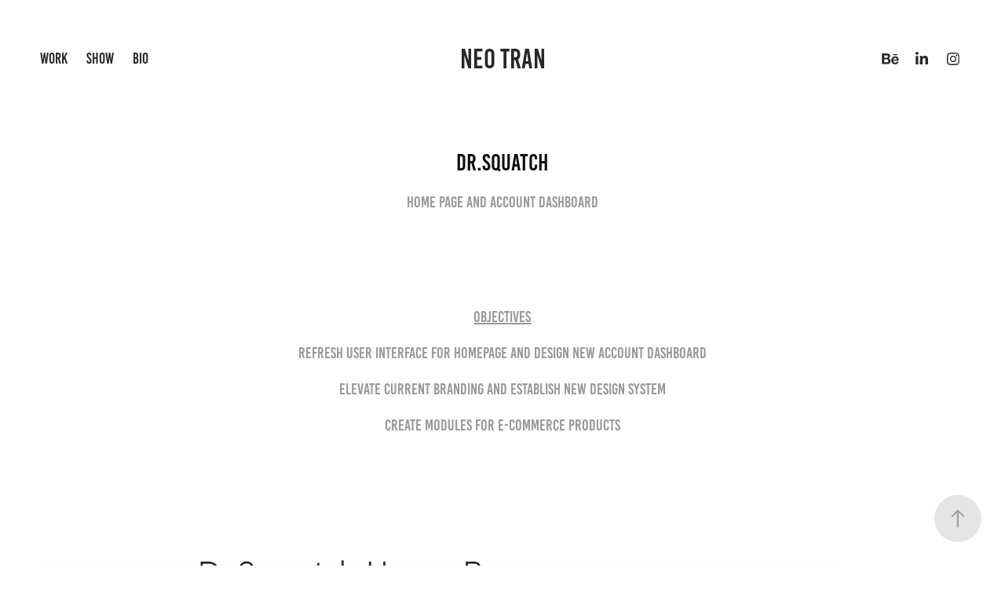

--- FILE ---
content_type: text/html; charset=utf-8
request_url: https://foldfly.com/drsquatch
body_size: 8316
content:
<!DOCTYPE HTML>
<html lang="en-US">
<head>
  <meta charset="UTF-8" />
  <meta name="viewport" content="width=device-width, initial-scale=1" />
      <meta name="description"  content="Home Page and Account Dashboard" />
      <meta name="twitter:card"  content="summary_large_image" />
      <meta name="twitter:site"  content="@AdobePortfolio" />
      <meta  property="og:title" content="Neo Tran - Dr.Squatch" />
      <meta  property="og:description" content="Home Page and Account Dashboard" />
      <meta  property="og:image" content="https://cdn.myportfolio.com/37cbdf77031570f58c2a9147522258c8/ff91ac9f-7476-401b-9194-805b73cbb8f7_rwc_0x0x5228x3186x5228.jpg?h=075ca3211a201dfd136e73968dde3d33" />
        <link rel="icon" href="https://cdn.myportfolio.com/37cbdf77031570f58c2a9147522258c8/06a3c612-c391-416b-be45-af291a71c47b_carw_1x1x32.png?h=0a5e1c0e997a42b81cc7621721c31c1f" />
      <link rel="stylesheet" href="/dist/css/main.css" type="text/css" />
      <link rel="stylesheet" href="https://cdn.myportfolio.com/37cbdf77031570f58c2a9147522258c8/717829a48b5fad64747b7bf2f577ae731714534114.css?h=0d58bab02fdba4608bac70afcb61c196" type="text/css" />
    <link rel="canonical" href="https://foldfly.com/drsquatch" />
      <title>Neo Tran - Dr.Squatch</title>
    <script type="text/javascript" src="//use.typekit.net/ik/[base64].js?cb=35f77bfb8b50944859ea3d3804e7194e7a3173fb" async onload="
    try {
      window.Typekit.load();
    } catch (e) {
      console.warn('Typekit not loaded.');
    }
    "></script>
</head>
  <body class="transition-enabled">  <div class='page-background-video page-background-video-with-panel'>
  </div>
  <div class="js-responsive-nav">
    <div class="responsive-nav has-social">
      <div class="close-responsive-click-area js-close-responsive-nav">
        <div class="close-responsive-button"></div>
      </div>
          <nav class="nav-container" data-hover-hint="nav" data-hover-hint-placement="bottom-start">
                <div class="gallery-title"><a href="/projects" >Work</a></div>
      <div class="page-title">
        <a href="/updates" >Show</a>
      </div>
      <div class="page-title">
        <a href="/contact" >Bio</a>
      </div>
          </nav>
        <div class="social pf-nav-social" data-context="theme.nav" data-hover-hint="navSocialIcons" data-hover-hint-placement="bottom-start">
          <ul>
                  <li>
                    <a href="https://www.behance.net/neotran902b" target="_blank">
                      <svg id="Layer_1" data-name="Layer 1" xmlns="http://www.w3.org/2000/svg" viewBox="0 0 30 24" class="icon"><path id="path-1" d="M18.83,14.38a2.78,2.78,0,0,0,.65,1.9,2.31,2.31,0,0,0,1.7.59,2.31,2.31,0,0,0,1.38-.41,1.79,1.79,0,0,0,.71-0.87h2.31a4.48,4.48,0,0,1-1.71,2.53,5,5,0,0,1-2.78.76,5.53,5.53,0,0,1-2-.37,4.34,4.34,0,0,1-1.55-1,4.77,4.77,0,0,1-1-1.63,6.29,6.29,0,0,1,0-4.13,4.83,4.83,0,0,1,1-1.64A4.64,4.64,0,0,1,19.09,9a4.86,4.86,0,0,1,2-.4A4.5,4.5,0,0,1,23.21,9a4.36,4.36,0,0,1,1.5,1.3,5.39,5.39,0,0,1,.84,1.86,7,7,0,0,1,.18,2.18h-6.9Zm3.67-3.24A1.94,1.94,0,0,0,21,10.6a2.26,2.26,0,0,0-1,.22,2,2,0,0,0-.66.54,1.94,1.94,0,0,0-.35.69,3.47,3.47,0,0,0-.12.65h4.29A2.75,2.75,0,0,0,22.5,11.14ZM18.29,6h5.36V7.35H18.29V6ZM13.89,17.7a4.4,4.4,0,0,1-1.51.7,6.44,6.44,0,0,1-1.73.22H4.24V5.12h6.24a7.7,7.7,0,0,1,1.73.17,3.67,3.67,0,0,1,1.33.56,2.6,2.6,0,0,1,.86,1,3.74,3.74,0,0,1,.3,1.58,3,3,0,0,1-.46,1.7,3.33,3.33,0,0,1-1.35,1.12,3.19,3.19,0,0,1,1.82,1.26,3.79,3.79,0,0,1,.59,2.17,3.79,3.79,0,0,1-.39,1.77A3.24,3.24,0,0,1,13.89,17.7ZM11.72,8.19a1.25,1.25,0,0,0-.45-0.47,1.88,1.88,0,0,0-.64-0.24,5.5,5.5,0,0,0-.76-0.05H7.16v3.16h3a2,2,0,0,0,1.28-.38A1.43,1.43,0,0,0,11.89,9,1.73,1.73,0,0,0,11.72,8.19ZM11.84,13a2.39,2.39,0,0,0-1.52-.45H7.16v3.73h3.11a3.61,3.61,0,0,0,.82-0.09A2,2,0,0,0,11.77,16a1.39,1.39,0,0,0,.47-0.54,1.85,1.85,0,0,0,.17-0.88A1.77,1.77,0,0,0,11.84,13Z"/></svg>
                    </a>
                  </li>
                  <li>
                    <a href="https://www.linkedin.com/in/neo-tran-29476370/" target="_blank">
                      <svg version="1.1" id="Layer_1" xmlns="http://www.w3.org/2000/svg" xmlns:xlink="http://www.w3.org/1999/xlink" viewBox="0 0 30 24" style="enable-background:new 0 0 30 24;" xml:space="preserve" class="icon">
                      <path id="path-1_24_" d="M19.6,19v-5.8c0-1.4-0.5-2.4-1.7-2.4c-1,0-1.5,0.7-1.8,1.3C16,12.3,16,12.6,16,13v6h-3.4
                        c0,0,0.1-9.8,0-10.8H16v1.5c0,0,0,0,0,0h0v0C16.4,9,17.2,7.9,19,7.9c2.3,0,4,1.5,4,4.9V19H19.6z M8.9,6.7L8.9,6.7
                        C7.7,6.7,7,5.9,7,4.9C7,3.8,7.8,3,8.9,3s1.9,0.8,1.9,1.9C10.9,5.9,10.1,6.7,8.9,6.7z M10.6,19H7.2V8.2h3.4V19z"/>
                      </svg>
                    </a>
                  </li>
                  <li>
                    <a href="http://www.instagram.com/foldflydesign" target="_blank">
                      <svg version="1.1" id="Layer_1" xmlns="http://www.w3.org/2000/svg" xmlns:xlink="http://www.w3.org/1999/xlink" viewBox="0 0 30 24" style="enable-background:new 0 0 30 24;" xml:space="preserve" class="icon">
                      <g>
                        <path d="M15,5.4c2.1,0,2.4,0,3.2,0c0.8,0,1.2,0.2,1.5,0.3c0.4,0.1,0.6,0.3,0.9,0.6c0.3,0.3,0.5,0.5,0.6,0.9
                          c0.1,0.3,0.2,0.7,0.3,1.5c0,0.8,0,1.1,0,3.2s0,2.4,0,3.2c0,0.8-0.2,1.2-0.3,1.5c-0.1,0.4-0.3,0.6-0.6,0.9c-0.3,0.3-0.5,0.5-0.9,0.6
                          c-0.3,0.1-0.7,0.2-1.5,0.3c-0.8,0-1.1,0-3.2,0s-2.4,0-3.2,0c-0.8,0-1.2-0.2-1.5-0.3c-0.4-0.1-0.6-0.3-0.9-0.6
                          c-0.3-0.3-0.5-0.5-0.6-0.9c-0.1-0.3-0.2-0.7-0.3-1.5c0-0.8,0-1.1,0-3.2s0-2.4,0-3.2c0-0.8,0.2-1.2,0.3-1.5c0.1-0.4,0.3-0.6,0.6-0.9
                          c0.3-0.3,0.5-0.5,0.9-0.6c0.3-0.1,0.7-0.2,1.5-0.3C12.6,5.4,12.9,5.4,15,5.4 M15,4c-2.2,0-2.4,0-3.3,0c-0.9,0-1.4,0.2-1.9,0.4
                          c-0.5,0.2-1,0.5-1.4,0.9C7.9,5.8,7.6,6.2,7.4,6.8C7.2,7.3,7.1,7.9,7,8.7C7,9.6,7,9.8,7,12s0,2.4,0,3.3c0,0.9,0.2,1.4,0.4,1.9
                          c0.2,0.5,0.5,1,0.9,1.4c0.4,0.4,0.9,0.7,1.4,0.9c0.5,0.2,1.1,0.3,1.9,0.4c0.9,0,1.1,0,3.3,0s2.4,0,3.3,0c0.9,0,1.4-0.2,1.9-0.4
                          c0.5-0.2,1-0.5,1.4-0.9c0.4-0.4,0.7-0.9,0.9-1.4c0.2-0.5,0.3-1.1,0.4-1.9c0-0.9,0-1.1,0-3.3s0-2.4,0-3.3c0-0.9-0.2-1.4-0.4-1.9
                          c-0.2-0.5-0.5-1-0.9-1.4c-0.4-0.4-0.9-0.7-1.4-0.9c-0.5-0.2-1.1-0.3-1.9-0.4C17.4,4,17.2,4,15,4L15,4L15,4z"/>
                        <path d="M15,7.9c-2.3,0-4.1,1.8-4.1,4.1s1.8,4.1,4.1,4.1s4.1-1.8,4.1-4.1S17.3,7.9,15,7.9L15,7.9z M15,14.7c-1.5,0-2.7-1.2-2.7-2.7
                          c0-1.5,1.2-2.7,2.7-2.7s2.7,1.2,2.7,2.7C17.7,13.5,16.5,14.7,15,14.7L15,14.7z"/>
                        <path d="M20.2,7.7c0,0.5-0.4,1-1,1s-1-0.4-1-1s0.4-1,1-1S20.2,7.2,20.2,7.7L20.2,7.7z"/>
                      </g>
                      </svg>
                    </a>
                  </li>
          </ul>
        </div>
    </div>
  </div>
    <header class="site-header js-site-header " data-context="theme.nav" data-hover-hint="nav" data-hover-hint-placement="top-start">
        <nav class="nav-container" data-hover-hint="nav" data-hover-hint-placement="bottom-start">
                <div class="gallery-title"><a href="/projects" >Work</a></div>
      <div class="page-title">
        <a href="/updates" >Show</a>
      </div>
      <div class="page-title">
        <a href="/contact" >Bio</a>
      </div>
        </nav>
        <div class="logo-wrap" data-context="theme.logo.header" data-hover-hint="logo" data-hover-hint-placement="bottom-start">
          <div class="logo e2e-site-logo-text logo-text  ">
                <a href="/projects" class="preserve-whitespace">Neo Tran</a>

          </div>
        </div>
        <div class="social pf-nav-social" data-context="theme.nav" data-hover-hint="navSocialIcons" data-hover-hint-placement="bottom-start">
          <ul>
                  <li>
                    <a href="https://www.behance.net/neotran902b" target="_blank">
                      <svg id="Layer_1" data-name="Layer 1" xmlns="http://www.w3.org/2000/svg" viewBox="0 0 30 24" class="icon"><path id="path-1" d="M18.83,14.38a2.78,2.78,0,0,0,.65,1.9,2.31,2.31,0,0,0,1.7.59,2.31,2.31,0,0,0,1.38-.41,1.79,1.79,0,0,0,.71-0.87h2.31a4.48,4.48,0,0,1-1.71,2.53,5,5,0,0,1-2.78.76,5.53,5.53,0,0,1-2-.37,4.34,4.34,0,0,1-1.55-1,4.77,4.77,0,0,1-1-1.63,6.29,6.29,0,0,1,0-4.13,4.83,4.83,0,0,1,1-1.64A4.64,4.64,0,0,1,19.09,9a4.86,4.86,0,0,1,2-.4A4.5,4.5,0,0,1,23.21,9a4.36,4.36,0,0,1,1.5,1.3,5.39,5.39,0,0,1,.84,1.86,7,7,0,0,1,.18,2.18h-6.9Zm3.67-3.24A1.94,1.94,0,0,0,21,10.6a2.26,2.26,0,0,0-1,.22,2,2,0,0,0-.66.54,1.94,1.94,0,0,0-.35.69,3.47,3.47,0,0,0-.12.65h4.29A2.75,2.75,0,0,0,22.5,11.14ZM18.29,6h5.36V7.35H18.29V6ZM13.89,17.7a4.4,4.4,0,0,1-1.51.7,6.44,6.44,0,0,1-1.73.22H4.24V5.12h6.24a7.7,7.7,0,0,1,1.73.17,3.67,3.67,0,0,1,1.33.56,2.6,2.6,0,0,1,.86,1,3.74,3.74,0,0,1,.3,1.58,3,3,0,0,1-.46,1.7,3.33,3.33,0,0,1-1.35,1.12,3.19,3.19,0,0,1,1.82,1.26,3.79,3.79,0,0,1,.59,2.17,3.79,3.79,0,0,1-.39,1.77A3.24,3.24,0,0,1,13.89,17.7ZM11.72,8.19a1.25,1.25,0,0,0-.45-0.47,1.88,1.88,0,0,0-.64-0.24,5.5,5.5,0,0,0-.76-0.05H7.16v3.16h3a2,2,0,0,0,1.28-.38A1.43,1.43,0,0,0,11.89,9,1.73,1.73,0,0,0,11.72,8.19ZM11.84,13a2.39,2.39,0,0,0-1.52-.45H7.16v3.73h3.11a3.61,3.61,0,0,0,.82-0.09A2,2,0,0,0,11.77,16a1.39,1.39,0,0,0,.47-0.54,1.85,1.85,0,0,0,.17-0.88A1.77,1.77,0,0,0,11.84,13Z"/></svg>
                    </a>
                  </li>
                  <li>
                    <a href="https://www.linkedin.com/in/neo-tran-29476370/" target="_blank">
                      <svg version="1.1" id="Layer_1" xmlns="http://www.w3.org/2000/svg" xmlns:xlink="http://www.w3.org/1999/xlink" viewBox="0 0 30 24" style="enable-background:new 0 0 30 24;" xml:space="preserve" class="icon">
                      <path id="path-1_24_" d="M19.6,19v-5.8c0-1.4-0.5-2.4-1.7-2.4c-1,0-1.5,0.7-1.8,1.3C16,12.3,16,12.6,16,13v6h-3.4
                        c0,0,0.1-9.8,0-10.8H16v1.5c0,0,0,0,0,0h0v0C16.4,9,17.2,7.9,19,7.9c2.3,0,4,1.5,4,4.9V19H19.6z M8.9,6.7L8.9,6.7
                        C7.7,6.7,7,5.9,7,4.9C7,3.8,7.8,3,8.9,3s1.9,0.8,1.9,1.9C10.9,5.9,10.1,6.7,8.9,6.7z M10.6,19H7.2V8.2h3.4V19z"/>
                      </svg>
                    </a>
                  </li>
                  <li>
                    <a href="http://www.instagram.com/foldflydesign" target="_blank">
                      <svg version="1.1" id="Layer_1" xmlns="http://www.w3.org/2000/svg" xmlns:xlink="http://www.w3.org/1999/xlink" viewBox="0 0 30 24" style="enable-background:new 0 0 30 24;" xml:space="preserve" class="icon">
                      <g>
                        <path d="M15,5.4c2.1,0,2.4,0,3.2,0c0.8,0,1.2,0.2,1.5,0.3c0.4,0.1,0.6,0.3,0.9,0.6c0.3,0.3,0.5,0.5,0.6,0.9
                          c0.1,0.3,0.2,0.7,0.3,1.5c0,0.8,0,1.1,0,3.2s0,2.4,0,3.2c0,0.8-0.2,1.2-0.3,1.5c-0.1,0.4-0.3,0.6-0.6,0.9c-0.3,0.3-0.5,0.5-0.9,0.6
                          c-0.3,0.1-0.7,0.2-1.5,0.3c-0.8,0-1.1,0-3.2,0s-2.4,0-3.2,0c-0.8,0-1.2-0.2-1.5-0.3c-0.4-0.1-0.6-0.3-0.9-0.6
                          c-0.3-0.3-0.5-0.5-0.6-0.9c-0.1-0.3-0.2-0.7-0.3-1.5c0-0.8,0-1.1,0-3.2s0-2.4,0-3.2c0-0.8,0.2-1.2,0.3-1.5c0.1-0.4,0.3-0.6,0.6-0.9
                          c0.3-0.3,0.5-0.5,0.9-0.6c0.3-0.1,0.7-0.2,1.5-0.3C12.6,5.4,12.9,5.4,15,5.4 M15,4c-2.2,0-2.4,0-3.3,0c-0.9,0-1.4,0.2-1.9,0.4
                          c-0.5,0.2-1,0.5-1.4,0.9C7.9,5.8,7.6,6.2,7.4,6.8C7.2,7.3,7.1,7.9,7,8.7C7,9.6,7,9.8,7,12s0,2.4,0,3.3c0,0.9,0.2,1.4,0.4,1.9
                          c0.2,0.5,0.5,1,0.9,1.4c0.4,0.4,0.9,0.7,1.4,0.9c0.5,0.2,1.1,0.3,1.9,0.4c0.9,0,1.1,0,3.3,0s2.4,0,3.3,0c0.9,0,1.4-0.2,1.9-0.4
                          c0.5-0.2,1-0.5,1.4-0.9c0.4-0.4,0.7-0.9,0.9-1.4c0.2-0.5,0.3-1.1,0.4-1.9c0-0.9,0-1.1,0-3.3s0-2.4,0-3.3c0-0.9-0.2-1.4-0.4-1.9
                          c-0.2-0.5-0.5-1-0.9-1.4c-0.4-0.4-0.9-0.7-1.4-0.9c-0.5-0.2-1.1-0.3-1.9-0.4C17.4,4,17.2,4,15,4L15,4L15,4z"/>
                        <path d="M15,7.9c-2.3,0-4.1,1.8-4.1,4.1s1.8,4.1,4.1,4.1s4.1-1.8,4.1-4.1S17.3,7.9,15,7.9L15,7.9z M15,14.7c-1.5,0-2.7-1.2-2.7-2.7
                          c0-1.5,1.2-2.7,2.7-2.7s2.7,1.2,2.7,2.7C17.7,13.5,16.5,14.7,15,14.7L15,14.7z"/>
                        <path d="M20.2,7.7c0,0.5-0.4,1-1,1s-1-0.4-1-1s0.4-1,1-1S20.2,7.2,20.2,7.7L20.2,7.7z"/>
                      </g>
                      </svg>
                    </a>
                  </li>
          </ul>
        </div>
        <div class="hamburger-click-area js-hamburger">
          <div class="hamburger">
            <i></i>
            <i></i>
            <i></i>
          </div>
        </div>
    </header>
    <div class="header-placeholder"></div>
  <div class="site-wrap cfix js-site-wrap">
    <div class="site-container">
      <div class="site-content e2e-site-content">
        <main>
  <div class="page-container" data-context="page.page.container" data-hover-hint="pageContainer">
    <section class="page standard-modules">
        <header class="page-header content" data-context="pages" data-identity="id:p5f65310d5bd92955cb5ac325007c53848a63e0ea893acf1956564" data-hover-hint="pageHeader" data-hover-hint-id="p5f65310d5bd92955cb5ac325007c53848a63e0ea893acf1956564">
            <h1 class="title preserve-whitespace e2e-site-logo-text">Dr.Squatch</h1>
            <p class="description">Home Page and Account Dashboard</p>
        </header>
      <div class="page-content js-page-content" data-context="pages" data-identity="id:p5f65310d5bd92955cb5ac325007c53848a63e0ea893acf1956564">
        <div id="project-canvas" class="js-project-modules modules content">
          <div id="project-modules">
              
              
              
              
              
              <div class="project-module module text project-module-text align- js-project-module e2e-site-project-module-text">
  <div class="rich-text js-text-editable module-text"><div><span class="underline">Objectives</span></div><div>Refresh user interface for Homepage and design new Account Dashboard</div><div>Elevate current branding and establish new design system</div><div>Create modules for e-commerce products</div></div>
</div>

              
              
              
              
              
              <div class="project-module module image project-module-image js-js-project-module"  style="padding-top: px;
padding-bottom: px;
">

  

  
     <div class="js-lightbox" data-src="https://cdn.myportfolio.com/37cbdf77031570f58c2a9147522258c8/1f451146-a6a1-4595-b120-a22355bc6cb6.jpg?h=8c4e304c4ba66228cd7d4230cfa0c037">
           <img
             class="js-lazy e2e-site-project-module-image"
             src="[data-uri]"
             data-src="https://cdn.myportfolio.com/37cbdf77031570f58c2a9147522258c8/1f451146-a6a1-4595-b120-a22355bc6cb6_rw_1920.jpg?h=e736e1c1db4f017c0bd834317d3a9637"
             data-srcset="https://cdn.myportfolio.com/37cbdf77031570f58c2a9147522258c8/1f451146-a6a1-4595-b120-a22355bc6cb6_rw_600.jpg?h=1a0feb169e9239c418e4690f5776f02d 600w,https://cdn.myportfolio.com/37cbdf77031570f58c2a9147522258c8/1f451146-a6a1-4595-b120-a22355bc6cb6_rw_1200.jpg?h=9487bc4a9b26b41505de29f545c746ee 1200w,https://cdn.myportfolio.com/37cbdf77031570f58c2a9147522258c8/1f451146-a6a1-4595-b120-a22355bc6cb6_rw_1920.jpg?h=e736e1c1db4f017c0bd834317d3a9637 1920w,"
             data-sizes="(max-width: 1920px) 100vw, 1920px"
             width="1920"
             height="0"
             style="padding-bottom: 248%; background: rgba(0, 0, 0, 0.03)"
             
           >
     </div>
  

</div>

              
              
              
              
              
              
              
              
              
              <div class="project-module module image project-module-image js-js-project-module"  style="padding-top: px;
padding-bottom: px;
">

  

  
     <div class="js-lightbox" data-src="https://cdn.myportfolio.com/37cbdf77031570f58c2a9147522258c8/64dd9eb9-e1d0-4356-b5c1-c3a386dbd01c.jpg?h=e71205f9d51db0be1c97ccf9cdc2f0bc">
           <img
             class="js-lazy e2e-site-project-module-image"
             src="[data-uri]"
             data-src="https://cdn.myportfolio.com/37cbdf77031570f58c2a9147522258c8/64dd9eb9-e1d0-4356-b5c1-c3a386dbd01c_rw_1920.jpg?h=867784b4c564f5993cc65b4f4f9746ad"
             data-srcset="https://cdn.myportfolio.com/37cbdf77031570f58c2a9147522258c8/64dd9eb9-e1d0-4356-b5c1-c3a386dbd01c_rw_600.jpg?h=b7f70f94dbaa5b952ca16ea32ea8519d 600w,https://cdn.myportfolio.com/37cbdf77031570f58c2a9147522258c8/64dd9eb9-e1d0-4356-b5c1-c3a386dbd01c_rw_1200.jpg?h=650de2a266c3196e1cec7b2156dc23b4 1200w,https://cdn.myportfolio.com/37cbdf77031570f58c2a9147522258c8/64dd9eb9-e1d0-4356-b5c1-c3a386dbd01c_rw_1920.jpg?h=867784b4c564f5993cc65b4f4f9746ad 1920w,"
             data-sizes="(max-width: 1920px) 100vw, 1920px"
             width="1920"
             height="0"
             style="padding-bottom: 53.17%; background: rgba(0, 0, 0, 0.03)"
             
           >
     </div>
  

</div>

              
              
              
              
              
              
              
              
              
              <div class="project-module module image project-module-image js-js-project-module"  style="padding-top: px;
padding-bottom: px;
">

  

  
     <div class="js-lightbox" data-src="https://cdn.myportfolio.com/37cbdf77031570f58c2a9147522258c8/5427ce13-c54a-42ce-a919-19ae07f30d14.png?h=d317a1d2236fd5d438eb25af63c43e1c">
           <img
             class="js-lazy e2e-site-project-module-image"
             src="[data-uri]"
             data-src="https://cdn.myportfolio.com/37cbdf77031570f58c2a9147522258c8/5427ce13-c54a-42ce-a919-19ae07f30d14_rw_1920.png?h=15d80cf3d470b44ea2b3f406935f79c1"
             data-srcset="https://cdn.myportfolio.com/37cbdf77031570f58c2a9147522258c8/5427ce13-c54a-42ce-a919-19ae07f30d14_rw_600.png?h=1fd5cab7dd7848e3412ec66347912e6a 600w,https://cdn.myportfolio.com/37cbdf77031570f58c2a9147522258c8/5427ce13-c54a-42ce-a919-19ae07f30d14_rw_1200.png?h=75c55f10959c6735eb30df8e35314112 1200w,https://cdn.myportfolio.com/37cbdf77031570f58c2a9147522258c8/5427ce13-c54a-42ce-a919-19ae07f30d14_rw_1920.png?h=15d80cf3d470b44ea2b3f406935f79c1 1920w,"
             data-sizes="(max-width: 1920px) 100vw, 1920px"
             width="1920"
             height="0"
             style="padding-bottom: 49.17%; background: rgba(0, 0, 0, 0.03)"
             
           >
     </div>
  

</div>

              
              
              
              
              
              
              
              
              
              <div class="project-module module image project-module-image js-js-project-module"  style="padding-top: px;
padding-bottom: px;
">

  

  
     <div class="js-lightbox" data-src="https://cdn.myportfolio.com/37cbdf77031570f58c2a9147522258c8/79a2adbb-69ee-45a1-8a1f-5e34c353f06d.jpg?h=2590511e93e2cfbc39c1b1dcafdecc39">
           <img
             class="js-lazy e2e-site-project-module-image"
             src="[data-uri]"
             data-src="https://cdn.myportfolio.com/37cbdf77031570f58c2a9147522258c8/79a2adbb-69ee-45a1-8a1f-5e34c353f06d_rw_1920.jpg?h=edfb6654c6541b9f235e0c3a9f503c2b"
             data-srcset="https://cdn.myportfolio.com/37cbdf77031570f58c2a9147522258c8/79a2adbb-69ee-45a1-8a1f-5e34c353f06d_rw_600.jpg?h=e51b93a31e4759b7ad7b763b3adecef8 600w,https://cdn.myportfolio.com/37cbdf77031570f58c2a9147522258c8/79a2adbb-69ee-45a1-8a1f-5e34c353f06d_rw_1200.jpg?h=1a324a50b6a8530e7fb0ccf9e81a90bd 1200w,https://cdn.myportfolio.com/37cbdf77031570f58c2a9147522258c8/79a2adbb-69ee-45a1-8a1f-5e34c353f06d_rw_1920.jpg?h=edfb6654c6541b9f235e0c3a9f503c2b 1920w,"
             data-sizes="(max-width: 1920px) 100vw, 1920px"
             width="1920"
             height="0"
             style="padding-bottom: 51.17%; background: rgba(0, 0, 0, 0.03)"
             
           >
     </div>
  

</div>

              
              
              
              
              
              
              
              
              
              <div class="project-module module image project-module-image js-js-project-module"  style="padding-top: px;
padding-bottom: px;
">

  

  
     <div class="js-lightbox" data-src="https://cdn.myportfolio.com/37cbdf77031570f58c2a9147522258c8/bc61195f-0b32-4084-a8a5-132ae249ea0d.png?h=d77cc916ad610c675ce216bf9e3d72a4">
           <img
             class="js-lazy e2e-site-project-module-image"
             src="[data-uri]"
             data-src="https://cdn.myportfolio.com/37cbdf77031570f58c2a9147522258c8/bc61195f-0b32-4084-a8a5-132ae249ea0d_rw_1920.png?h=f9bcd4b0afde42adec3f6eb0adbe8a0b"
             data-srcset="https://cdn.myportfolio.com/37cbdf77031570f58c2a9147522258c8/bc61195f-0b32-4084-a8a5-132ae249ea0d_rw_600.png?h=7bcaab7d6cac1429e018e98eb15bdf56 600w,https://cdn.myportfolio.com/37cbdf77031570f58c2a9147522258c8/bc61195f-0b32-4084-a8a5-132ae249ea0d_rw_1200.png?h=aeb018806ea7c7ef439ba5c596c2f165 1200w,https://cdn.myportfolio.com/37cbdf77031570f58c2a9147522258c8/bc61195f-0b32-4084-a8a5-132ae249ea0d_rw_1920.png?h=f9bcd4b0afde42adec3f6eb0adbe8a0b 1920w,"
             data-sizes="(max-width: 1920px) 100vw, 1920px"
             width="1920"
             height="0"
             style="padding-bottom: 57.33%; background: rgba(0, 0, 0, 0.03)"
             
           >
     </div>
  

</div>

              
              
              
              
              
              
              
              
              
              
              <div class="project-module module video project-module-video js-js-project-module">
    <div class="embed-dimensions" style="max-width: 1036px; max-height: 720px; margin: 0 auto;">
    <div class="embed-aspect-ratio" style="padding-bottom: 69.5%; position: relative; height: 0px;">
        <iframe title="Video Player" class="embed-content" src="https://www-ccv.adobe.io/v1/player/ccv/DAzFuvMPM4P/embed?bgcolor=%23191919&lazyLoading=true&api_key=BehancePro2View" frameborder="0" allowfullscreen style="position: absolute; top: 0; left: 0; width: 100%; height: 100%;"></iframe>
    </div>
    </div>

</div>

              
              
              
              
              
              
              
              
              <div class="project-module module image project-module-image js-js-project-module"  style="padding-top: px;
padding-bottom: px;
">

  

  
     <div class="js-lightbox" data-src="https://cdn.myportfolio.com/37cbdf77031570f58c2a9147522258c8/23fb5254-eb18-44e4-b9a6-4fb35213660b.jpg?h=3aec997975bcf96a4fa8c37fb014a1cd">
           <img
             class="js-lazy e2e-site-project-module-image"
             src="[data-uri]"
             data-src="https://cdn.myportfolio.com/37cbdf77031570f58c2a9147522258c8/23fb5254-eb18-44e4-b9a6-4fb35213660b_rw_1920.jpg?h=ebb44798c3e4bf1737cd11b622c63561"
             data-srcset="https://cdn.myportfolio.com/37cbdf77031570f58c2a9147522258c8/23fb5254-eb18-44e4-b9a6-4fb35213660b_rw_600.jpg?h=a8bd0293318e744ba0f073ab4d7992ee 600w,https://cdn.myportfolio.com/37cbdf77031570f58c2a9147522258c8/23fb5254-eb18-44e4-b9a6-4fb35213660b_rw_1200.jpg?h=2ddf2734b0dece98a6607ab21101fa40 1200w,https://cdn.myportfolio.com/37cbdf77031570f58c2a9147522258c8/23fb5254-eb18-44e4-b9a6-4fb35213660b_rw_1920.jpg?h=ebb44798c3e4bf1737cd11b622c63561 1920w,"
             data-sizes="(max-width: 1920px) 100vw, 1920px"
             width="1920"
             height="0"
             style="padding-bottom: 143.17%; background: rgba(0, 0, 0, 0.03)"
             
           >
     </div>
  

</div>

              
              
              
              
              
              
              
              
              
              
              <div class="project-module module video project-module-video js-js-project-module">
    <div class="embed-dimensions" style="max-width: 1280px; max-height: 320px; margin: 0 auto;">
    <div class="embed-aspect-ratio" style="padding-bottom: 25%; position: relative; height: 0px;">
        <iframe title="Video Player" class="embed-content" src="https://www-ccv.adobe.io/v1/player/ccv/TDg_ZUxdbuI/embed?bgcolor=%23191919&lazyLoading=true&api_key=BehancePro2View" frameborder="0" allowfullscreen style="position: absolute; top: 0; left: 0; width: 100%; height: 100%;"></iframe>
    </div>
    </div>

</div>

              
              
              
              
              
              
              
              
              <div class="project-module module image project-module-image js-js-project-module"  style="padding-top: px;
padding-bottom: px;
">

  

  
     <div class="js-lightbox" data-src="https://cdn.myportfolio.com/37cbdf77031570f58c2a9147522258c8/b0e28012-db32-4df3-9d29-3c38882f4b0b.jpg?h=fc200e5ee3594bb45c8d9142e47cdb34">
           <img
             class="js-lazy e2e-site-project-module-image"
             src="[data-uri]"
             data-src="https://cdn.myportfolio.com/37cbdf77031570f58c2a9147522258c8/b0e28012-db32-4df3-9d29-3c38882f4b0b_rw_1920.jpg?h=9b62ee7fd0181329d48692350d3d1ab0"
             data-srcset="https://cdn.myportfolio.com/37cbdf77031570f58c2a9147522258c8/b0e28012-db32-4df3-9d29-3c38882f4b0b_rw_600.jpg?h=9ffab10f2fd12b505c37135adda5de57 600w,https://cdn.myportfolio.com/37cbdf77031570f58c2a9147522258c8/b0e28012-db32-4df3-9d29-3c38882f4b0b_rw_1200.jpg?h=8ae07a6f2164caa1fdc30699eaeb592b 1200w,https://cdn.myportfolio.com/37cbdf77031570f58c2a9147522258c8/b0e28012-db32-4df3-9d29-3c38882f4b0b_rw_1920.jpg?h=9b62ee7fd0181329d48692350d3d1ab0 1920w,"
             data-sizes="(max-width: 1920px) 100vw, 1920px"
             width="1920"
             height="0"
             style="padding-bottom: 183%; background: rgba(0, 0, 0, 0.03)"
             
           >
     </div>
  

</div>

              
              
              
              
              
              
              
              
              
              <div class="project-module module image project-module-image js-js-project-module"  style="padding-top: px;
padding-bottom: px;
">

  

  
     <div class="js-lightbox" data-src="https://cdn.myportfolio.com/37cbdf77031570f58c2a9147522258c8/e084889a-a879-4c7d-9449-fe2d399fa813.jpg?h=8f4384c01a5980c4a30088fc4b05edbe">
           <img
             class="js-lazy e2e-site-project-module-image"
             src="[data-uri]"
             data-src="https://cdn.myportfolio.com/37cbdf77031570f58c2a9147522258c8/e084889a-a879-4c7d-9449-fe2d399fa813_rw_1920.jpg?h=8933f3001d4c66b4406c0c9b704e050a"
             data-srcset="https://cdn.myportfolio.com/37cbdf77031570f58c2a9147522258c8/e084889a-a879-4c7d-9449-fe2d399fa813_rw_600.jpg?h=d0912523b1dbcd45672bdb7acea33802 600w,https://cdn.myportfolio.com/37cbdf77031570f58c2a9147522258c8/e084889a-a879-4c7d-9449-fe2d399fa813_rw_1200.jpg?h=3a99fb5db6515f65b9b8b61d47ec056f 1200w,https://cdn.myportfolio.com/37cbdf77031570f58c2a9147522258c8/e084889a-a879-4c7d-9449-fe2d399fa813_rw_1920.jpg?h=8933f3001d4c66b4406c0c9b704e050a 1920w,"
             data-sizes="(max-width: 1920px) 100vw, 1920px"
             width="1920"
             height="0"
             style="padding-bottom: 317.67%; background: rgba(0, 0, 0, 0.03)"
             
           >
     </div>
  

</div>

              
              
              
              
              
              
              
              
              
              <div class="project-module module image project-module-image js-js-project-module"  style="padding-top: px;
padding-bottom: px;
">

  

  
     <div class="js-lightbox" data-src="https://cdn.myportfolio.com/37cbdf77031570f58c2a9147522258c8/4a716784-0daf-4d02-80a7-58e1bf9d687a.jpg?h=0721037684ab43435a96c2cb6883f6bb">
           <img
             class="js-lazy e2e-site-project-module-image"
             src="[data-uri]"
             data-src="https://cdn.myportfolio.com/37cbdf77031570f58c2a9147522258c8/4a716784-0daf-4d02-80a7-58e1bf9d687a_rw_1920.jpg?h=3c8f85503a47922841af9fdaaf4aaa87"
             data-srcset="https://cdn.myportfolio.com/37cbdf77031570f58c2a9147522258c8/4a716784-0daf-4d02-80a7-58e1bf9d687a_rw_600.jpg?h=cb123839a0ff1e0d5fc93981a3a65a05 600w,https://cdn.myportfolio.com/37cbdf77031570f58c2a9147522258c8/4a716784-0daf-4d02-80a7-58e1bf9d687a_rw_1200.jpg?h=4ed1bb06a72778b8f70902d42c346932 1200w,https://cdn.myportfolio.com/37cbdf77031570f58c2a9147522258c8/4a716784-0daf-4d02-80a7-58e1bf9d687a_rw_1920.jpg?h=3c8f85503a47922841af9fdaaf4aaa87 1920w,"
             data-sizes="(max-width: 1920px) 100vw, 1920px"
             width="1920"
             height="0"
             style="padding-bottom: 326.67%; background: rgba(0, 0, 0, 0.03)"
             
           >
     </div>
  

</div>

              
              
              
              
              
              
              
              
              
              <div class="project-module module image project-module-image js-js-project-module"  style="padding-top: px;
padding-bottom: px;
">

  

  
     <div class="js-lightbox" data-src="https://cdn.myportfolio.com/37cbdf77031570f58c2a9147522258c8/f49926d4-d9c9-41f1-a285-8459e75d0d83.jpg?h=a44dceeac992afb226c4b57362ee19e2">
           <img
             class="js-lazy e2e-site-project-module-image"
             src="[data-uri]"
             data-src="https://cdn.myportfolio.com/37cbdf77031570f58c2a9147522258c8/f49926d4-d9c9-41f1-a285-8459e75d0d83_rw_1920.jpg?h=63f908f3f1a5a35feb2a5f3bc8e681ba"
             data-srcset="https://cdn.myportfolio.com/37cbdf77031570f58c2a9147522258c8/f49926d4-d9c9-41f1-a285-8459e75d0d83_rw_600.jpg?h=d20b318757cdece0a961370a6e388b12 600w,https://cdn.myportfolio.com/37cbdf77031570f58c2a9147522258c8/f49926d4-d9c9-41f1-a285-8459e75d0d83_rw_1200.jpg?h=49fe4533d44bf35e4529c06327d32ad9 1200w,https://cdn.myportfolio.com/37cbdf77031570f58c2a9147522258c8/f49926d4-d9c9-41f1-a285-8459e75d0d83_rw_1920.jpg?h=63f908f3f1a5a35feb2a5f3bc8e681ba 1920w,"
             data-sizes="(max-width: 1920px) 100vw, 1920px"
             width="1920"
             height="0"
             style="padding-bottom: 95.83%; background: rgba(0, 0, 0, 0.03)"
             
           >
     </div>
  

</div>

              
              
              
              
              
              
              
              
          </div>
        </div>
      </div>
    </section>
          <section class="other-projects" data-context="page.page.other_pages" data-hover-hint="otherPages">
            <div class="title-wrapper">
              <div class="title-container">
                  <h3 class="other-projects-title preserve-whitespace">You may also like</h3>
              </div>
            </div>
            <div class="project-covers">
                  <a class="project-cover js-project-cover-touch hold-space" href="/american-century" data-context="pages" data-identity="id:p65d914fd9966e8616882ba795ff1d7547b0c07c348ba4910bea98">
                    <div class="cover-content-container">
                      <div class="cover-image-wrap">
                        <div class="cover-image">
                            <div class="cover cover-normal">

            <img
              class="cover__img js-lazy"
              src="https://cdn.myportfolio.com/37cbdf77031570f58c2a9147522258c8/a6740a7c-209e-4a2a-8493-aceeb9d8b124_carw_16x9x32.jpg?h=67828bfb396ba739db1851467ec2bf40"
              data-src="https://cdn.myportfolio.com/37cbdf77031570f58c2a9147522258c8/a6740a7c-209e-4a2a-8493-aceeb9d8b124_car_16x9.jpg?h=aa268155e9631e750c8f8ac642a81e84"
              data-srcset="https://cdn.myportfolio.com/37cbdf77031570f58c2a9147522258c8/a6740a7c-209e-4a2a-8493-aceeb9d8b124_carw_16x9x640.jpg?h=c592bd844d4ef5ae2c31f7df5bcffe84 640w, https://cdn.myportfolio.com/37cbdf77031570f58c2a9147522258c8/a6740a7c-209e-4a2a-8493-aceeb9d8b124_carw_16x9x1280.jpg?h=03a33f5273e7045eec807777965245ac 1280w, https://cdn.myportfolio.com/37cbdf77031570f58c2a9147522258c8/a6740a7c-209e-4a2a-8493-aceeb9d8b124_carw_16x9x1366.jpg?h=21c42e232528e0ae6e151a4b194bbcaa 1366w, https://cdn.myportfolio.com/37cbdf77031570f58c2a9147522258c8/a6740a7c-209e-4a2a-8493-aceeb9d8b124_carw_16x9x1920.jpg?h=18cb592ef5bee21b2f43757ca8fe4821 1920w, https://cdn.myportfolio.com/37cbdf77031570f58c2a9147522258c8/a6740a7c-209e-4a2a-8493-aceeb9d8b124_carw_16x9x2560.jpg?h=a58c5a0706320514b9ca76bb1596bb0d 2560w, https://cdn.myportfolio.com/37cbdf77031570f58c2a9147522258c8/a6740a7c-209e-4a2a-8493-aceeb9d8b124_carw_16x9x5120.jpg?h=bae3f3c2b82b98aab1f530d00dd2b570 5120w"
              data-sizes="(max-width: 540px) 100vw, (max-width: 768px) 50vw, calc(1400px / 2)"
            >
                                      </div>
                        </div>
                      </div>
                      <div class="details-wrap">
                        <div class="details">
                          <div class="details-inner">
                              <div class="title preserve-whitespace">American Century</div>
                              <div class="date">2024</div>
                          </div>
                        </div>
                      </div>
                    </div>
                  </a>
                  <a class="project-cover js-project-cover-touch hold-space" href="/vds-home-page" data-context="pages" data-identity="id:p5b5bd6c400505d8319ce5b24b889b91d9315f7b350afb611e2dc7">
                    <div class="cover-content-container">
                      <div class="cover-image-wrap">
                        <div class="cover-image">
                            <div class="cover cover-normal">

            <img
              class="cover__img js-lazy"
              src="https://cdn.myportfolio.com/37cbdf77031570f58c2a9147522258c8/79d40332-783e-42b3-b4b4-d96fbc6f05df_carw_16x9x32.jpg?h=1d466eab18415e629f55e8f3a1d2335a"
              data-src="https://cdn.myportfolio.com/37cbdf77031570f58c2a9147522258c8/79d40332-783e-42b3-b4b4-d96fbc6f05df_car_16x9.jpg?h=849142566479918cf25cc5fc523f64f9"
              data-srcset="https://cdn.myportfolio.com/37cbdf77031570f58c2a9147522258c8/79d40332-783e-42b3-b4b4-d96fbc6f05df_carw_16x9x640.jpg?h=593824277459f207b3b300409a960153 640w, https://cdn.myportfolio.com/37cbdf77031570f58c2a9147522258c8/79d40332-783e-42b3-b4b4-d96fbc6f05df_carw_16x9x1280.jpg?h=d9cfefa0a70cd55714649fe7647eb2da 1280w, https://cdn.myportfolio.com/37cbdf77031570f58c2a9147522258c8/79d40332-783e-42b3-b4b4-d96fbc6f05df_carw_16x9x1366.jpg?h=d17ca7bd175f6425276b2b6765b43bed 1366w, https://cdn.myportfolio.com/37cbdf77031570f58c2a9147522258c8/79d40332-783e-42b3-b4b4-d96fbc6f05df_carw_16x9x1920.jpg?h=a251e43fd51cab72cc4d408f024634f3 1920w, https://cdn.myportfolio.com/37cbdf77031570f58c2a9147522258c8/79d40332-783e-42b3-b4b4-d96fbc6f05df_carw_16x9x2560.jpg?h=bf637c93e04e73e2758a7851ac279d9f 2560w, https://cdn.myportfolio.com/37cbdf77031570f58c2a9147522258c8/79d40332-783e-42b3-b4b4-d96fbc6f05df_carw_16x9x5120.jpg?h=c51c2c315e7c7303d98395bb3403e494 5120w"
              data-sizes="(max-width: 540px) 100vw, (max-width: 768px) 50vw, calc(1400px / 2)"
            >
                                      </div>
                        </div>
                      </div>
                      <div class="details-wrap">
                        <div class="details">
                          <div class="details-inner">
                              <div class="title preserve-whitespace">VDS</div>
                              <div class="date">2018</div>
                          </div>
                        </div>
                      </div>
                    </div>
                  </a>
                  <a class="project-cover js-project-cover-touch hold-space" href="/beachbody" data-context="pages" data-identity="id:p61e9d951159e6f8012bbfa75bf637958de2cef07bb814f71bd206">
                    <div class="cover-content-container">
                      <div class="cover-image-wrap">
                        <div class="cover-image">
                            <div class="cover cover-normal">

            <img
              class="cover__img js-lazy"
              src="https://cdn.myportfolio.com/37cbdf77031570f58c2a9147522258c8/95240cb9-4417-4663-abb6-86c359c05a0b_carw_16x9x32.jpg?h=36629d43789f7561f67fb90bda63bb6a"
              data-src="https://cdn.myportfolio.com/37cbdf77031570f58c2a9147522258c8/95240cb9-4417-4663-abb6-86c359c05a0b_car_16x9.jpg?h=2f421da852478578c19896a409bfa0dc"
              data-srcset="https://cdn.myportfolio.com/37cbdf77031570f58c2a9147522258c8/95240cb9-4417-4663-abb6-86c359c05a0b_carw_16x9x640.jpg?h=3eb2ff5d42b2d429f5ac848614b06919 640w, https://cdn.myportfolio.com/37cbdf77031570f58c2a9147522258c8/95240cb9-4417-4663-abb6-86c359c05a0b_carw_16x9x1280.jpg?h=6b87784c5159246afcef589a58c20336 1280w, https://cdn.myportfolio.com/37cbdf77031570f58c2a9147522258c8/95240cb9-4417-4663-abb6-86c359c05a0b_carw_16x9x1366.jpg?h=163797b2643fbfbd038c658b1c3a7571 1366w, https://cdn.myportfolio.com/37cbdf77031570f58c2a9147522258c8/95240cb9-4417-4663-abb6-86c359c05a0b_carw_16x9x1920.jpg?h=30570fb2b419a7a6e35e6f4bd3a14578 1920w, https://cdn.myportfolio.com/37cbdf77031570f58c2a9147522258c8/95240cb9-4417-4663-abb6-86c359c05a0b_carw_16x9x2560.jpg?h=cc21819cd6c215d0fd8999fb35f0ad8e 2560w, https://cdn.myportfolio.com/37cbdf77031570f58c2a9147522258c8/95240cb9-4417-4663-abb6-86c359c05a0b_carw_16x9x5120.jpg?h=163df17eade16bc2bf9bff11c69f3856 5120w"
              data-sizes="(max-width: 540px) 100vw, (max-width: 768px) 50vw, calc(1400px / 2)"
            >
                                      </div>
                        </div>
                      </div>
                      <div class="details-wrap">
                        <div class="details">
                          <div class="details-inner">
                              <div class="title preserve-whitespace">Beachbody on Demand</div>
                              <div class="date">2022</div>
                          </div>
                        </div>
                      </div>
                    </div>
                  </a>
                  <a class="project-cover js-project-cover-touch hold-space" href="/ring" data-context="pages" data-identity="id:p5f65328c99518b15c325b2204477ea9254114dfb76bf387a8e340">
                    <div class="cover-content-container">
                      <div class="cover-image-wrap">
                        <div class="cover-image">
                            <div class="cover cover-normal">

            <img
              class="cover__img js-lazy"
              src="https://cdn.myportfolio.com/37cbdf77031570f58c2a9147522258c8/d30db76e-5579-4556-96b8-02901d7d6976_carw_16x9x32.jpg?h=521692ff6b72da2abc4510e911a6f5f5"
              data-src="https://cdn.myportfolio.com/37cbdf77031570f58c2a9147522258c8/d30db76e-5579-4556-96b8-02901d7d6976_car_16x9.jpg?h=3f63f5abd56b6e371780ee6927199ef9"
              data-srcset="https://cdn.myportfolio.com/37cbdf77031570f58c2a9147522258c8/d30db76e-5579-4556-96b8-02901d7d6976_carw_16x9x640.jpg?h=4f6598cd7b53fceab1a853a75c718a20 640w, https://cdn.myportfolio.com/37cbdf77031570f58c2a9147522258c8/d30db76e-5579-4556-96b8-02901d7d6976_carw_16x9x1280.jpg?h=d7ff83b65e7e2118b6f742a2d77b1ece 1280w, https://cdn.myportfolio.com/37cbdf77031570f58c2a9147522258c8/d30db76e-5579-4556-96b8-02901d7d6976_carw_16x9x1366.jpg?h=8f039f4ac6eda5faa3b85747c125ce8a 1366w, https://cdn.myportfolio.com/37cbdf77031570f58c2a9147522258c8/d30db76e-5579-4556-96b8-02901d7d6976_carw_16x9x1920.jpg?h=e8310b626c5dabcb23bd5c11f6e56fe5 1920w, https://cdn.myportfolio.com/37cbdf77031570f58c2a9147522258c8/d30db76e-5579-4556-96b8-02901d7d6976_carw_16x9x2560.jpg?h=c9e72fefc919207b87335e568b731eaa 2560w, https://cdn.myportfolio.com/37cbdf77031570f58c2a9147522258c8/d30db76e-5579-4556-96b8-02901d7d6976_carw_16x9x5120.jpg?h=c535cbbf9dd4acb9c8d494bcb731b547 5120w"
              data-sizes="(max-width: 540px) 100vw, (max-width: 768px) 50vw, calc(1400px / 2)"
            >
                                      </div>
                        </div>
                      </div>
                      <div class="details-wrap">
                        <div class="details">
                          <div class="details-inner">
                              <div class="title preserve-whitespace">Ring</div>
                              <div class="date">2020</div>
                          </div>
                        </div>
                      </div>
                    </div>
                  </a>
                  <a class="project-cover js-project-cover-touch hold-space" href="/discovery-by-xplor" data-context="pages" data-identity="id:p5b5bd92119c8a765d82672dd23a0819b173204e263e54f2e1609f">
                    <div class="cover-content-container">
                      <div class="cover-image-wrap">
                        <div class="cover-image">
                            <div class="cover cover-normal">

            <img
              class="cover__img js-lazy"
              src="https://cdn.myportfolio.com/37cbdf77031570f58c2a9147522258c8/9402ed03-a834-46b4-8085-632958921b53_carw_16x9x32.jpg?h=2e41cc5a53da23e5d4b9d859554cb327"
              data-src="https://cdn.myportfolio.com/37cbdf77031570f58c2a9147522258c8/9402ed03-a834-46b4-8085-632958921b53_car_16x9.jpg?h=40cc1386dd14db24aba969c81edf3c1e"
              data-srcset="https://cdn.myportfolio.com/37cbdf77031570f58c2a9147522258c8/9402ed03-a834-46b4-8085-632958921b53_carw_16x9x640.jpg?h=6958fc142a0b7599d778ef1ba229a44b 640w, https://cdn.myportfolio.com/37cbdf77031570f58c2a9147522258c8/9402ed03-a834-46b4-8085-632958921b53_carw_16x9x1280.jpg?h=76192ffbaf6c6622a4e35b5318ef6ce4 1280w, https://cdn.myportfolio.com/37cbdf77031570f58c2a9147522258c8/9402ed03-a834-46b4-8085-632958921b53_carw_16x9x1366.jpg?h=c6af0d518c8676970dc193eb4f1b4fff 1366w, https://cdn.myportfolio.com/37cbdf77031570f58c2a9147522258c8/9402ed03-a834-46b4-8085-632958921b53_carw_16x9x1920.jpg?h=568cb68ec4599e0e37675657ca20261f 1920w, https://cdn.myportfolio.com/37cbdf77031570f58c2a9147522258c8/9402ed03-a834-46b4-8085-632958921b53_carw_16x9x2560.jpg?h=fd885f98b696f61f31b79271928f5fab 2560w, https://cdn.myportfolio.com/37cbdf77031570f58c2a9147522258c8/9402ed03-a834-46b4-8085-632958921b53_carw_16x9x5120.jpg?h=926f0d2d878e30346ffd5965e8a5ca12 5120w"
              data-sizes="(max-width: 540px) 100vw, (max-width: 768px) 50vw, calc(1400px / 2)"
            >
                                      </div>
                        </div>
                      </div>
                      <div class="details-wrap">
                        <div class="details">
                          <div class="details-inner">
                              <div class="title preserve-whitespace">Discovery by Xplor</div>
                              <div class="date">2018</div>
                          </div>
                        </div>
                      </div>
                    </div>
                  </a>
            </div>
          </section>
        <section class="back-to-top" data-hover-hint="backToTop">
          <a href="#"><span class="arrow">&uarr;</span><span class="preserve-whitespace">Back to Top</span></a>
        </section>
        <a class="back-to-top-fixed js-back-to-top back-to-top-fixed-with-panel" data-hover-hint="backToTop" data-hover-hint-placement="top-start" href="#">
          <svg version="1.1" id="Layer_1" xmlns="http://www.w3.org/2000/svg" xmlns:xlink="http://www.w3.org/1999/xlink" x="0px" y="0px"
           viewBox="0 0 26 26" style="enable-background:new 0 0 26 26;" xml:space="preserve" class="icon icon-back-to-top">
          <g>
            <path d="M13.8,1.3L21.6,9c0.1,0.1,0.1,0.3,0.2,0.4c0.1,0.1,0.1,0.3,0.1,0.4s0,0.3-0.1,0.4c-0.1,0.1-0.1,0.3-0.3,0.4
              c-0.1,0.1-0.2,0.2-0.4,0.3c-0.2,0.1-0.3,0.1-0.4,0.1c-0.1,0-0.3,0-0.4-0.1c-0.2-0.1-0.3-0.2-0.4-0.3L14.2,5l0,19.1
              c0,0.2-0.1,0.3-0.1,0.5c0,0.1-0.1,0.3-0.3,0.4c-0.1,0.1-0.2,0.2-0.4,0.3c-0.1,0.1-0.3,0.1-0.5,0.1c-0.1,0-0.3,0-0.4-0.1
              c-0.1-0.1-0.3-0.1-0.4-0.3c-0.1-0.1-0.2-0.2-0.3-0.4c-0.1-0.1-0.1-0.3-0.1-0.5l0-19.1l-5.7,5.7C6,10.8,5.8,10.9,5.7,11
              c-0.1,0.1-0.3,0.1-0.4,0.1c-0.2,0-0.3,0-0.4-0.1c-0.1-0.1-0.3-0.2-0.4-0.3c-0.1-0.1-0.1-0.2-0.2-0.4C4.1,10.2,4,10.1,4.1,9.9
              c0-0.1,0-0.3,0.1-0.4c0-0.1,0.1-0.3,0.3-0.4l7.7-7.8c0.1,0,0.2-0.1,0.2-0.1c0,0,0.1-0.1,0.2-0.1c0.1,0,0.2,0,0.2-0.1
              c0.1,0,0.1,0,0.2,0c0,0,0.1,0,0.2,0c0.1,0,0.2,0,0.2,0.1c0.1,0,0.1,0.1,0.2,0.1C13.7,1.2,13.8,1.2,13.8,1.3z"/>
          </g>
          </svg>
        </a>
  </div>
              <footer class="site-footer" data-hover-hint="footer">
                <div class="footer-text">
                  Thank you
                </div>
              </footer>
        </main>
      </div>
    </div>
  </div>
</body>
<script type="text/javascript">
  // fix for Safari's back/forward cache
  window.onpageshow = function(e) {
    if (e.persisted) { window.location.reload(); }
  };
</script>
  <script type="text/javascript">var __config__ = {"page_id":"p5f65310d5bd92955cb5ac325007c53848a63e0ea893acf1956564","theme":{"name":"marta\/ludwig"},"pageTransition":true,"linkTransition":true,"disableDownload":false,"localizedValidationMessages":{"required":"This field is required","Email":"This field must be a valid email address"},"lightbox":{"enabled":true,"color":{"opacity":0.75,"hex":"#b5b5b5"}},"cookie_banner":{"enabled":false},"googleAnalytics":{"trackingCode":"UA-80653102-1","anonymization":false}};</script>
  <script type="text/javascript" src="/site/translations?cb=35f77bfb8b50944859ea3d3804e7194e7a3173fb"></script>
  <script type="text/javascript" src="/dist/js/main.js?cb=35f77bfb8b50944859ea3d3804e7194e7a3173fb"></script>
</html>


--- FILE ---
content_type: text/html
request_url: https://www-ccv.adobe.io/v1/player/ccv/DAzFuvMPM4P/embed?bgcolor=%23191919&lazyLoading=true&api_key=BehancePro2View
body_size: 2395
content:
<!DOCTYPE html>
<html lang="en">
<head>
    <meta http-equiv="X-UA-Compatible" content="IE=edge">
    <!-- NREUM: (1) -->
    <meta http-equiv="Content-Type" content="text/html; charset=utf-8" />
    <meta name="viewport" content="initial-scale=1.0, maximum-scale=1.0, user-scalable=no, width=device-width" />
    <!-- change title to match the h1 heading -->
    <title>Creative Cloud Player (HLS-everywhere Player)</title>
    <script src="https://cdnjs.cloudflare.com/ajax/libs/jquery/3.4.1/jquery.min.js"></script>
    <script src="https://use.typekit.net/wna4qxf.js"></script>
    <script src="https://www-ccv.adobe.io/build36558800/resource/ccv/js/ingest.min.js"></script>
    <script src="https://cdnjs.cloudflare.com/ajax/libs/babel-polyfill/7.2.5/polyfill.min.js"></script>
    <script src="https://www-ccv.adobe.io/build36558800/resource/ccv/js/video.min.js"></script>
    <script src="https://www-ccv.adobe.io/build36558800/resource/ccv/js/videojs-media-sources.js"></script>
    <script src="https://www-ccv.adobe.io/build36558800/resource/ccv/js/ccv-betaplayer.min.js"></script>
    <script src="https://www-ccv.adobe.io/build36558800/resource/ccv/js/VisitorAPI.js"></script>
    <style type="text/css">
        html {
            overflow: hidden
        }
        body {
            width: 100%;
            height: 100%;
            margin: 0px;
            padding: 0px;
            display: block;
            font-family: adobe-clean, 'Helvetica Neue', Helvetica, Arial, sans-serif;
            overflow: hidden;
            position: absolute
        }
    </style>
    <script type="application/javascript">
        window.ccv$serverData = { "status": "ok", "rootDir": "https://www-ccv.adobe.io/build36558800/resource/ccv", "duration": 18.752, "settings_json": "json/default/config.json", "strings_json": "json/default/en.json", "ccvid": "DAzFuvMPM4P", "clientid": "default", "language": "en", "posterframe": "https://cdn-prod-ccv.adobe.com/DAzFuvMPM4P/image/DAzFuvMPM4P_poster.jpg?hdnts=st%3D1768985087%7Eexp%3D1769244287%7Eacl%3D%2Fshared_assets%2Fimage%2F*%21%2Fz%2FDAzFuvMPM4P%2Frend%2F*%21%2Fi%2FDAzFuvMPM4P%2Frend%2F*%21%2FDAzFuvMPM4P%2Frend%2F*%21%2FDAzFuvMPM4P%2Fimage%2F*%21%2FDAzFuvMPM4P%2Fcaptions%2F*%7Ehmac%3Dba247aad187bde50727ee9da538e0570bce59a13459fe0d477117ecae8bf0e4b", "seriesthumbnail_sprite_url": "https://cdn-prod-ccv.adobe.com/DAzFuvMPM4P/image/DAzFuvMPM4P_sprite_0.jpg?hdnts=st%3D1768985087%7Eexp%3D1769244287%7Eacl%3D%2Fshared_assets%2Fimage%2F*%21%2Fz%2FDAzFuvMPM4P%2Frend%2F*%21%2Fi%2FDAzFuvMPM4P%2Frend%2F*%21%2FDAzFuvMPM4P%2Frend%2F*%21%2FDAzFuvMPM4P%2Fimage%2F*%21%2FDAzFuvMPM4P%2Fcaptions%2F*%7Ehmac%3Dba247aad187bde50727ee9da538e0570bce59a13459fe0d477117ecae8bf0e4b", "thumbnail_per_sprite": 50, "total_number_of_sprites": 1, "series_thumbnail_frequency": 2, "series_thumbnail_width": 160, "series_thumbnail_height": 112, "displayThumbnails": true, "wwwhost": "https://www-ccv.adobe.io/v1/player/ccv/DAzFuvMPM4P?api_key=BehancePro2View", "info": "https://www-ccv.adobe.io/v1/player/ccv/DAzFuvMPM4P/info?api_key=BehancePro2View", "m3u8URL": "https://cdn-prod-ccv.adobe.com/DAzFuvMPM4P/rend/master.m3u8?hdnts=st%3D1768985087%7Eexp%3D1769244287%7Eacl%3D%2Fshared_assets%2Fimage%2F*%21%2Fz%2FDAzFuvMPM4P%2Frend%2F*%21%2Fi%2FDAzFuvMPM4P%2Frend%2F*%21%2FDAzFuvMPM4P%2Frend%2F*%21%2FDAzFuvMPM4P%2Fimage%2F*%21%2FDAzFuvMPM4P%2Fcaptions%2F*%7Ehmac%3Dba247aad187bde50727ee9da538e0570bce59a13459fe0d477117ecae8bf0e4b", "mp4URL": "https://cdn-prod-ccv.adobe.com/DAzFuvMPM4P/rend/DAzFuvMPM4P_576.mp4?hdnts=st%3D1768985087%7Eexp%3D1769244287%7Eacl%3D%2Fshared_assets%2Fimage%2F*%21%2Fz%2FDAzFuvMPM4P%2Frend%2F*%21%2Fi%2FDAzFuvMPM4P%2Frend%2F*%21%2FDAzFuvMPM4P%2Frend%2F*%21%2FDAzFuvMPM4P%2Fimage%2F*%21%2FDAzFuvMPM4P%2Fcaptions%2F*%7Ehmac%3Dba247aad187bde50727ee9da538e0570bce59a13459fe0d477117ecae8bf0e4b", "inputHeight": 1000, "inputWidth": 1440, "playCountBeacon": { "url": "https://www-ccv.adobe.io/v1/player/ccv/DAzFuvMPM4P/firstplay", "type": "POST", "headers": { "Content-Type": "application/json", "X-Api-Key": "BehancePro2View" }, "data": { "nonce": "ZJQdSWNAB84kCPk18z+Fg8HVJqY=" } }, "playCountBeaconRetry": 1, "strings": { "%press_esc": "Press Esc to exit full screen mode.", "%error_has_occurred": "Sorry, there was a problem loading this video.", "%error_has_occurred_sub": "Please try refreshing the page.", "%conversion_in_progress": "We’re preparing your video.", "%conversion_in_progress_sub": "This page will refresh automatically when it’s ready. Or, check back shortly to see it.", "%invalid_video": "Sorry, we can’t find the video you’re looking for.", "%invalid_video_sub": "Please check that the URL was typed correctly. Or, the video may have been removed.", "%bad_video": "Sorry, we couldn’t prepare this video for playback.", "%bad_video_sub": "Please try uploading the video again. If that doesn’t help, there may be a probem with the file.", "%reload_video": "We’re almost done preparing your video.", "%reload_video_sub": "This page will refresh automatically when it’s ready. Or, check back shortly to see it.", "%removed_video": "This video no longer exists.", "%removed_video_sub": "Sorry, the video you’re looking for has been removed.", "%enable_flash_player": "Sorry, there was a problem loading this video.", "%enable_flash_player_sub": "Please try refreshing the page." }, "settings": { "COMMENTS": "The format of this file MUST match the definitions in ccv-player.d.ts. For validation use http://jsonlint.com.", "brightcove": { "bcid": "2679128769001", "playerid": "2727268340001", "playerkey": "AQ~~,AAACb7Se6nk~,ee7RfT0WJHLewwaRq30kZmTGY507rmYu", "rootdir": "", "theme": "default" }, "debugging": { "debug": "false", "log_info": "true", "log_warn": "true", "log_debug": "true", "log_error": "true" } }, "minframeWidth": 830, "minframeHeight": 576 };
    </script>
    <link href="https://www-ccv.adobe.io/build36558800/resource/ccv/css/video-js.css" rel="stylesheet"/>
    <link href="https://www-ccv.adobe.io/build36558800/resource/ccv/css/ccv-player.min.css" rel="stylesheet" type="text/css" />
</head>
<body>
<video id="video-js"  preload="none" playsinline class="video-js" data-poster="https://cdn-prod-ccv.adobe.com/DAzFuvMPM4P/image/DAzFuvMPM4P_poster.jpg?hdnts=st%3D1768985087%7Eexp%3D1769244287%7Eacl%3D%2Fshared_assets%2Fimage%2F*%21%2Fz%2FDAzFuvMPM4P%2Frend%2F*%21%2Fi%2FDAzFuvMPM4P%2Frend%2F*%21%2FDAzFuvMPM4P%2Frend%2F*%21%2FDAzFuvMPM4P%2Fimage%2F*%21%2FDAzFuvMPM4P%2Fcaptions%2F*%7Ehmac%3Dba247aad187bde50727ee9da538e0570bce59a13459fe0d477117ecae8bf0e4b"
       data-seriesthumbnail_sprite_url="https://cdn-prod-ccv.adobe.com/DAzFuvMPM4P/image/DAzFuvMPM4P_sprite_0.jpg?hdnts=st%3D1768985087%7Eexp%3D1769244287%7Eacl%3D%2Fshared_assets%2Fimage%2F*%21%2Fz%2FDAzFuvMPM4P%2Frend%2F*%21%2Fi%2FDAzFuvMPM4P%2Frend%2F*%21%2FDAzFuvMPM4P%2Frend%2F*%21%2FDAzFuvMPM4P%2Fimage%2F*%21%2FDAzFuvMPM4P%2Fcaptions%2F*%7Ehmac%3Dba247aad187bde50727ee9da538e0570bce59a13459fe0d477117ecae8bf0e4b" data-series_thumbnail_frequency="2"
       data-series_thumbnail_width="160" data-series_thumbnail_height="112"
       data-thumbnail_per_sprite="50" data-total_number_of_sprites="1"
       data-status="ok" data-rootdir="https://www-ccv.adobe.io/build36558800/resource/ccv" data-duration="18.752" data-displayThumbnails="true"
       data-environ="embed" data-settings_json="json/default/config.json" data-strings_json="json/default/en.json" data-secure="true"
       data-ccvid="DAzFuvMPM4P" data-clientid="default" data-mediatoken="hdnts=st=1768985087~exp=1769244287~acl=/shared_assets/image/*!/z/DAzFuvMPM4P/rend/*!/i/DAzFuvMPM4P/rend/*!/DAzFuvMPM4P/rend/*!/DAzFuvMPM4P/image/*!/DAzFuvMPM4P/captions/*~hmac=ba247aad187bde50727ee9da538e0570bce59a13459fe0d477117ecae8bf0e4b"
       data-wwwhost="https://www-ccv.adobe.io/v1/player/ccv/DAzFuvMPM4P?api_key=BehancePro2View" data-inputWidth="1440" data-inputHeight="1000" data-debug="" data-env="prod"
       data-clientappname="behance_portfolio" src="">
 	<source src="https://cdn-prod-ccv.adobe.com/DAzFuvMPM4P/rend/master.m3u8?hdnts=st%3D1768985087%7Eexp%3D1769244287%7Eacl%3D%2Fshared_assets%2Fimage%2F*%21%2Fz%2FDAzFuvMPM4P%2Frend%2F*%21%2Fi%2FDAzFuvMPM4P%2Frend%2F*%21%2FDAzFuvMPM4P%2Frend%2F*%21%2FDAzFuvMPM4P%2Fimage%2F*%21%2FDAzFuvMPM4P%2Fcaptions%2F*%7Ehmac%3Dba247aad187bde50727ee9da538e0570bce59a13459fe0d477117ecae8bf0e4b" type="application/x-mpegURL">
	<source src="https://cdn-prod-ccv.adobe.com/DAzFuvMPM4P/rend/DAzFuvMPM4P_576.mp4?hdnts=st%3D1768985087%7Eexp%3D1769244287%7Eacl%3D%2Fshared_assets%2Fimage%2F*%21%2Fz%2FDAzFuvMPM4P%2Frend%2F*%21%2Fi%2FDAzFuvMPM4P%2Frend%2F*%21%2FDAzFuvMPM4P%2Frend%2F*%21%2FDAzFuvMPM4P%2Fimage%2F*%21%2FDAzFuvMPM4P%2Fcaptions%2F*%7Ehmac%3Dba247aad187bde50727ee9da538e0570bce59a13459fe0d477117ecae8bf0e4b" type="video/mp4">

</video>
</body>
</html>


--- FILE ---
content_type: text/html
request_url: https://www-ccv.adobe.io/v1/player/ccv/TDg_ZUxdbuI/embed?bgcolor=%23191919&lazyLoading=true&api_key=BehancePro2View
body_size: 2393
content:
<!DOCTYPE html>
<html lang="en">
<head>
    <meta http-equiv="X-UA-Compatible" content="IE=edge">
    <!-- NREUM: (1) -->
    <meta http-equiv="Content-Type" content="text/html; charset=utf-8" />
    <meta name="viewport" content="initial-scale=1.0, maximum-scale=1.0, user-scalable=no, width=device-width" />
    <!-- change title to match the h1 heading -->
    <title>Creative Cloud Player (HLS-everywhere Player)</title>
    <script src="https://cdnjs.cloudflare.com/ajax/libs/jquery/3.4.1/jquery.min.js"></script>
    <script src="https://use.typekit.net/wna4qxf.js"></script>
    <script src="https://www-ccv.adobe.io/build36146609/resource/ccv/js/ingest.min.js"></script>
    <script src="https://cdnjs.cloudflare.com/ajax/libs/babel-polyfill/7.2.5/polyfill.min.js"></script>
    <script src="https://www-ccv.adobe.io/build36146609/resource/ccv/js/video.min.js"></script>
    <script src="https://www-ccv.adobe.io/build36146609/resource/ccv/js/videojs-media-sources.js"></script>
    <script src="https://www-ccv.adobe.io/build36146609/resource/ccv/js/ccv-betaplayer.min.js"></script>
    <script src="https://www-ccv.adobe.io/build36146609/resource/ccv/js/VisitorAPI.js"></script>
    <style type="text/css">
        html {
            overflow: hidden
        }
        body {
            width: 100%;
            height: 100%;
            margin: 0px;
            padding: 0px;
            display: block;
            font-family: adobe-clean, 'Helvetica Neue', Helvetica, Arial, sans-serif;
            overflow: hidden;
            position: absolute
        }
    </style>
    <script type="application/javascript">
        window.ccv$serverData = { "status": "ok", "rootDir": "https://www-ccv.adobe.io/build36146609/resource/ccv", "duration": 6.067, "settings_json": "json/default/config.json", "strings_json": "json/default/en.json", "ccvid": "TDg_ZUxdbuI", "clientid": "default", "language": "en", "posterframe": "https://cdn-prod-ccv.adobe.com/TDg_ZUxdbuI/image/TDg_ZUxdbuI_poster.jpg?hdnts=st%3D1768985087%7Eexp%3D1769244287%7Eacl%3D%2Fshared_assets%2Fimage%2F*%21%2Fz%2FTDg_ZUxdbuI%2Frend%2F*%21%2Fi%2FTDg_ZUxdbuI%2Frend%2F*%21%2FTDg_ZUxdbuI%2Frend%2F*%21%2FTDg_ZUxdbuI%2Fimage%2F*%21%2FTDg_ZUxdbuI%2Fcaptions%2F*%7Ehmac%3De7cbd2bfbc812fd1f2c503530cad174e52604562694a7f0bc42589874441a8c6", "seriesthumbnail_sprite_url": "https://cdn-prod-ccv.adobe.com/TDg_ZUxdbuI/image/TDg_ZUxdbuI_sprite_0.jpg?hdnts=st%3D1768985087%7Eexp%3D1769244287%7Eacl%3D%2Fshared_assets%2Fimage%2F*%21%2Fz%2FTDg_ZUxdbuI%2Frend%2F*%21%2Fi%2FTDg_ZUxdbuI%2Frend%2F*%21%2FTDg_ZUxdbuI%2Frend%2F*%21%2FTDg_ZUxdbuI%2Fimage%2F*%21%2FTDg_ZUxdbuI%2Fcaptions%2F*%7Ehmac%3De7cbd2bfbc812fd1f2c503530cad174e52604562694a7f0bc42589874441a8c6", "thumbnail_per_sprite": 50, "total_number_of_sprites": 1, "series_thumbnail_frequency": 2, "series_thumbnail_width": 160, "series_thumbnail_height": 40, "displayThumbnails": true, "wwwhost": "https://www-ccv.adobe.io/v1/player/ccv/TDg_ZUxdbuI?api_key=BehancePro2View", "info": "https://www-ccv.adobe.io/v1/player/ccv/TDg_ZUxdbuI/info?api_key=BehancePro2View", "m3u8URL": "https://cdn-prod-ccv.adobe.com/TDg_ZUxdbuI/rend/master.m3u8?hdnts=st%3D1768985087%7Eexp%3D1769244287%7Eacl%3D%2Fshared_assets%2Fimage%2F*%21%2Fz%2FTDg_ZUxdbuI%2Frend%2F*%21%2Fi%2FTDg_ZUxdbuI%2Frend%2F*%21%2FTDg_ZUxdbuI%2Frend%2F*%21%2FTDg_ZUxdbuI%2Fimage%2F*%21%2FTDg_ZUxdbuI%2Fcaptions%2F*%7Ehmac%3De7cbd2bfbc812fd1f2c503530cad174e52604562694a7f0bc42589874441a8c6", "mp4URL": "https://cdn-prod-ccv.adobe.com/TDg_ZUxdbuI/rend/TDg_ZUxdbuI_720.mp4?hdnts=st%3D1768985087%7Eexp%3D1769244287%7Eacl%3D%2Fshared_assets%2Fimage%2F*%21%2Fz%2FTDg_ZUxdbuI%2Frend%2F*%21%2Fi%2FTDg_ZUxdbuI%2Frend%2F*%21%2FTDg_ZUxdbuI%2Frend%2F*%21%2FTDg_ZUxdbuI%2Fimage%2F*%21%2FTDg_ZUxdbuI%2Fcaptions%2F*%7Ehmac%3De7cbd2bfbc812fd1f2c503530cad174e52604562694a7f0bc42589874441a8c6", "inputHeight": 726, "inputWidth": 2896, "playCountBeacon": { "url": "https://www-ccv.adobe.io/v1/player/ccv/TDg_ZUxdbuI/firstplay", "type": "POST", "headers": { "Content-Type": "application/json", "X-Api-Key": "BehancePro2View" }, "data": { "nonce": "/ZHntHV1D5CORF/exedYz7FreX0=" } }, "playCountBeaconRetry": 1, "strings": { "%press_esc": "Press Esc to exit full screen mode.", "%error_has_occurred": "Sorry, there was a problem loading this video.", "%error_has_occurred_sub": "Please try refreshing the page.", "%conversion_in_progress": "We’re preparing your video.", "%conversion_in_progress_sub": "This page will refresh automatically when it’s ready. Or, check back shortly to see it.", "%invalid_video": "Sorry, we can’t find the video you’re looking for.", "%invalid_video_sub": "Please check that the URL was typed correctly. Or, the video may have been removed.", "%bad_video": "Sorry, we couldn’t prepare this video for playback.", "%bad_video_sub": "Please try uploading the video again. If that doesn’t help, there may be a probem with the file.", "%reload_video": "We’re almost done preparing your video.", "%reload_video_sub": "This page will refresh automatically when it’s ready. Or, check back shortly to see it.", "%removed_video": "This video no longer exists.", "%removed_video_sub": "Sorry, the video you’re looking for has been removed.", "%enable_flash_player": "Sorry, there was a problem loading this video.", "%enable_flash_player_sub": "Please try refreshing the page." }, "settings": { "COMMENTS": "The format of this file MUST match the definitions in ccv-player.d.ts. For validation use http://jsonlint.com.", "brightcove": { "bcid": "2679128769001", "playerid": "2727268340001", "playerkey": "AQ~~,AAACb7Se6nk~,ee7RfT0WJHLewwaRq30kZmTGY507rmYu", "rootdir": "", "theme": "default" }, "debugging": { "debug": "false", "log_info": "true", "log_warn": "true", "log_debug": "true", "log_error": "true" } }, "minframeWidth": 1280, "minframeHeight": 320 };
    </script>
    <link href="https://www-ccv.adobe.io/build36146609/resource/ccv/css/video-js.css" rel="stylesheet"/>
    <link href="https://www-ccv.adobe.io/build36146609/resource/ccv/css/ccv-player.min.css" rel="stylesheet" type="text/css" />
</head>
<body>
<video id="video-js"  preload="none" playsinline class="video-js" data-poster="https://cdn-prod-ccv.adobe.com/TDg_ZUxdbuI/image/TDg_ZUxdbuI_poster.jpg?hdnts=st%3D1768985087%7Eexp%3D1769244287%7Eacl%3D%2Fshared_assets%2Fimage%2F*%21%2Fz%2FTDg_ZUxdbuI%2Frend%2F*%21%2Fi%2FTDg_ZUxdbuI%2Frend%2F*%21%2FTDg_ZUxdbuI%2Frend%2F*%21%2FTDg_ZUxdbuI%2Fimage%2F*%21%2FTDg_ZUxdbuI%2Fcaptions%2F*%7Ehmac%3De7cbd2bfbc812fd1f2c503530cad174e52604562694a7f0bc42589874441a8c6"
       data-seriesthumbnail_sprite_url="https://cdn-prod-ccv.adobe.com/TDg_ZUxdbuI/image/TDg_ZUxdbuI_sprite_0.jpg?hdnts=st%3D1768985087%7Eexp%3D1769244287%7Eacl%3D%2Fshared_assets%2Fimage%2F*%21%2Fz%2FTDg_ZUxdbuI%2Frend%2F*%21%2Fi%2FTDg_ZUxdbuI%2Frend%2F*%21%2FTDg_ZUxdbuI%2Frend%2F*%21%2FTDg_ZUxdbuI%2Fimage%2F*%21%2FTDg_ZUxdbuI%2Fcaptions%2F*%7Ehmac%3De7cbd2bfbc812fd1f2c503530cad174e52604562694a7f0bc42589874441a8c6" data-series_thumbnail_frequency="2"
       data-series_thumbnail_width="160" data-series_thumbnail_height="40"
       data-thumbnail_per_sprite="50" data-total_number_of_sprites="1"
       data-status="ok" data-rootdir="https://www-ccv.adobe.io/build36146609/resource/ccv" data-duration="6.067" data-displayThumbnails="true"
       data-environ="embed" data-settings_json="json/default/config.json" data-strings_json="json/default/en.json" data-secure="true"
       data-ccvid="TDg_ZUxdbuI" data-clientid="default" data-mediatoken="hdnts=st=1768985087~exp=1769244287~acl=/shared_assets/image/*!/z/TDg_ZUxdbuI/rend/*!/i/TDg_ZUxdbuI/rend/*!/TDg_ZUxdbuI/rend/*!/TDg_ZUxdbuI/image/*!/TDg_ZUxdbuI/captions/*~hmac=e7cbd2bfbc812fd1f2c503530cad174e52604562694a7f0bc42589874441a8c6"
       data-wwwhost="https://www-ccv.adobe.io/v1/player/ccv/TDg_ZUxdbuI?api_key=BehancePro2View" data-inputWidth="2896" data-inputHeight="726" data-debug="" data-env="prod"
       data-clientappname="behance_portfolio" src="">
 	<source src="https://cdn-prod-ccv.adobe.com/TDg_ZUxdbuI/rend/master.m3u8?hdnts=st%3D1768985087%7Eexp%3D1769244287%7Eacl%3D%2Fshared_assets%2Fimage%2F*%21%2Fz%2FTDg_ZUxdbuI%2Frend%2F*%21%2Fi%2FTDg_ZUxdbuI%2Frend%2F*%21%2FTDg_ZUxdbuI%2Frend%2F*%21%2FTDg_ZUxdbuI%2Fimage%2F*%21%2FTDg_ZUxdbuI%2Fcaptions%2F*%7Ehmac%3De7cbd2bfbc812fd1f2c503530cad174e52604562694a7f0bc42589874441a8c6" type="application/x-mpegURL">
	<source src="https://cdn-prod-ccv.adobe.com/TDg_ZUxdbuI/rend/TDg_ZUxdbuI_720.mp4?hdnts=st%3D1768985087%7Eexp%3D1769244287%7Eacl%3D%2Fshared_assets%2Fimage%2F*%21%2Fz%2FTDg_ZUxdbuI%2Frend%2F*%21%2Fi%2FTDg_ZUxdbuI%2Frend%2F*%21%2FTDg_ZUxdbuI%2Frend%2F*%21%2FTDg_ZUxdbuI%2Fimage%2F*%21%2FTDg_ZUxdbuI%2Fcaptions%2F*%7Ehmac%3De7cbd2bfbc812fd1f2c503530cad174e52604562694a7f0bc42589874441a8c6" type="video/mp4">

</video>
</body>
</html>


--- FILE ---
content_type: text/plain
request_url: https://www.google-analytics.com/j/collect?v=1&_v=j102&a=654171492&t=pageview&_s=1&dl=https%3A%2F%2Ffoldfly.com%2Fdrsquatch&ul=en-us%40posix&dt=Neo%20Tran%20-%20Dr.Squatch&sr=1280x720&vp=1280x720&_u=IEBAAEABAAAAACAAI~&jid=1438626169&gjid=143402232&cid=1398067311.1768985689&tid=UA-80653102-1&_gid=1200165280.1768985689&_r=1&_slc=1&z=499611539
body_size: -449
content:
2,cG-GFC55CDYYY